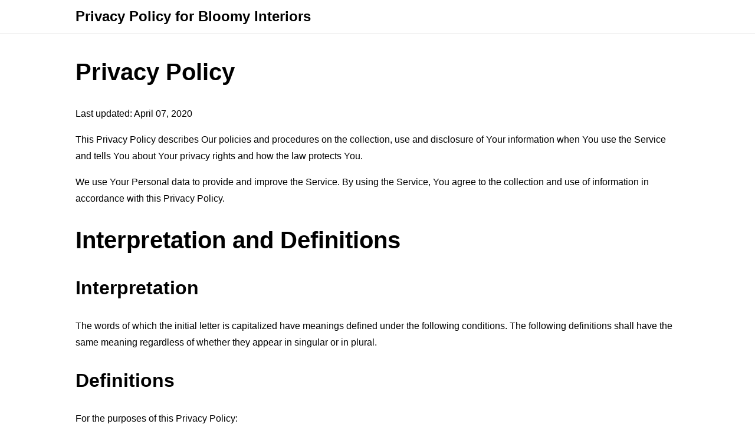

--- FILE ---
content_type: text/html; charset=utf-8
request_url: https://www.termsfeed.com/live/bcd46f0e53a73c54f493bf53cf23cc44
body_size: 9130
content:
<!DOCTYPE html>
<html lang="en">
<head>
    <title>Privacy Policy for Bloomy Interiors - TermsFeed</title>
    <meta charset="utf-8">
    <meta http-equiv="X-UA-Compatible" content="IE=edge,chrome=1">
    <meta name="viewport" content="width=device-width, initial-scale=1">
    <link rel="stylesheet" type="text/css" href="/public/livelink/css/livelink.css"/>

    <meta name="robots" content="noindex" />

    <meta property="og:title" content="Privacy Policy for Bloomy Interiors - TermsFeed" />
    <meta property="og:image" content="https://www.termsfeed.com/public/images/meta_og_image_livelink.png" />
    <meta property="og:image:width" content="1280" />
    <meta property="og:image:height" content="720" />
    
    <meta property="og:url" content="https://www.termsfeed.com/live/bcd46f0e53a73c54f493bf53cf23cc44" />
    <meta property="og:site_name" content="TermsFeed" />

    <link rel="canonical" href="https://www.termsfeed.com/live/bcd46f0e53a73c54f493bf53cf23cc44" />

    
    
    
</head>
<body>
<div class="page">

    <div class="header">
        <div class="container">
            <p class="title">Privacy Policy for Bloomy Interiors</p>
        </div>
    </div>

    

    <div class="translations-content-container">
        <div class="container">

            
            <div class="tab-content translations-content-item en visible" id="en">
                <h1>Privacy Policy</h1>
<p>Last updated: April 07, 2020</p>
<p>This Privacy Policy describes Our policies and procedures on the collection, use and disclosure of Your information when You use the Service and tells You about Your privacy rights and how the law protects You.</p>
<p>We use Your Personal data to provide and improve the Service. By using the Service, You agree to the collection and use of information in accordance with this Privacy Policy.</p>
<h1>Interpretation and Definitions</h1>
<h2>Interpretation</h2>
<p>The words of which the initial letter is capitalized have meanings defined under the following conditions.
The following definitions shall have the same meaning regardless of whether they appear in singular or in plural.</p>
<h2>Definitions</h2>
<p>For the purposes of this Privacy Policy:</p>
<ul>
<li>
<p><strong>You</strong> means the individual accessing or using the Service, or the company, or other legal entity on behalf of which such individual is accessing or using the Service, as applicable.</p>
<p>Under GDPR (General Data Protection Regulation), You can be referred to as the Data Subject or as the User as you are the individual using the Service.</p>
</li>
<li>
<p><strong>Company</strong> (referred to as either &quot;the Company&quot;, &quot;We&quot;, &quot;Us&quot; or &quot;Our&quot; in this Agreement) refers to Bloomy Interiors, Pursimiehenkatu 3 A 3, 00150 Helsinki.</p>
<p>For the purpose of the GDPR, the Company is the Data Controller.</p>
</li>
<li>
<p><strong>Affiliate</strong> means an entity that controls, is controlled by or is under common control with a party, where &quot;control&quot; means ownership of 50% or more of the shares, equity interest or other securities entitled to vote for election of directors or other managing authority.</p>
</li>
<li>
<p><strong>Account</strong> means a unique account created for You to access our Service or parts of our Service.</p>
</li>
<li>
<p><strong>Website</strong> refers to Bloomy Interiors, accessible from <a href="http://www.bloomyinteriors.fi" rel="external nofollow noopener" target="_blank">http://www.bloomyinteriors.fi</a></p>
</li>
<li>
<p><strong>Service</strong> refers to the Website.</p>
</li>
<li>
<p><strong>Country</strong> refers to:  Finland</p>
</li>
<li>
<p><strong>Service Provider</strong> means any natural or legal person who processes the data on behalf of the Company. It refers to third-party companies or individuals employed by the Company to facilitate the Service, to provide the Service on behalf of the Company, to perform services related to the Service or to assist the Company in analyzing how the Service is used.
For the purpose of the GDPR, Service Providers are considered Data Processors.</p>
</li>
<li>
<p><strong>Third-party Social Media Service</strong> refers to any website or any social network website through which a User can log in or create an account to use the Service.</p>
</li>
<li>
<p><strong>Facebook Fan Page</strong> is a public profile named Bloomy Interiors specifically created by the Company on the Facebook social network, accessible from <a href="https://www.facebook.com/bloomyinteriors/" rel="external nofollow noopener" target="_blank">https://www.facebook.com/bloomyinteriors/</a></p>
</li>
<li>
<p><strong>Personal Data</strong> is any information that relates to an identified or identifiable individual.</p>
<p>For the purposes for GDPR, Personal Data means any information relating to You such as a name, an identification number, location data, online identifier or to one or more factors specific to the physical, physiological, genetic, mental, economic, cultural or social identity.</p>
</li>
<li>
<p><strong>Cookies</strong> are small files that are placed on Your computer, mobile device or any other device by a website, containing the details of Your browsing history on that website among its many uses.</p>
</li>
<li>
<p><strong>Device</strong> means any device that can access the Service such as a computer, a cellphone or a digital tablet.</p>
</li>
<li>
<p><strong>Usage Data</strong> refers to data collected automatically, either generated by the use of the Service or from the Service infrastructure itself (for example, the duration of a page visit).</p>
</li>
<li>
<p><strong>Data Controller</strong>, for the purposes of the GDPR (General Data Protection Regulation), refers to the Company as the legal person which alone or jointly with others determines the purposes and means of the processing of Personal Data.</p>
</li>
</ul>
<h1>Collecting and Using Your Personal Data</h1>
<h2>Types of Data Collected</h2>
<h3>Personal Data</h3>
<p>While using Our Service, We may ask You to provide Us with certain personally identifiable information that can be used to contact or identify You. Personally identifiable information may include, but is not limited to:</p>
<ul>
<li>Email address</li>
<li>First name and last name</li>
<li>Phone number</li>
<li>Address, State, Province, ZIP/Postal code, City</li>
<li>Bank account information in order to pay for products and/or services within the Service</li>
<li>Usage Data</li>
</ul>
<p>When You pay for a product and/or a service via bank transfer, We may ask You to provide information to facilitate this transaction and to verify Your identity. Such information may include, without limitation:</p>
<ul>
<li>Date of birth</li>
<li>Passport or National ID card</li>
<li>Bank card statement</li>
<li>Other information linking You to an address</li>
</ul>
<h3>Usage Data</h3>
<p>Usage Data is collected automatically when using the Service.</p>
<p>Usage Data may include information such as Your Device's Internet Protocol address (e.g. IP address), browser type, browser version, the pages of our Service that You visit, the time and date of Your visit, the time spent on those pages, unique device identifiers and other diagnostic data.</p>
<p>When You access the Service by or through a mobile device, We may collect certain information automatically, including, but not limited to, the type of mobile device You use, Your mobile device unique ID, the IP address of Your mobile device, Your mobile operating system, the type of mobile Internet browser You use, unique device identifiers and other diagnostic data.</p>
<p>We may also collect information that Your browser sends whenever You visit our Service or when You access the Service by or through a mobile device.</p>
<h3>Tracking Technologies and Cookies</h3>
<p>We use Cookies and similar tracking technologies to track the activity on Our Service and store certain information. Tracking technologies used are beacons, tags, and scripts to collect and track information and to improve and analyze Our Service.</p>
<p>You can instruct Your browser to refuse all Cookies or to indicate when a Cookie is being sent. However, if You do not accept Cookies, You may not be able to use some parts of our Service.</p>
<p>Cookies can be &quot;Persistent&quot; or &quot;Session&quot; Cookies. Persistent Cookies remain on your personal computer or mobile device when You go offline, while Session Cookies are deleted as soon as You close your web browser. Learn more about cookies: <a href="https://www.termsfeed.com/blog/cookies/" target="_blank">All About Cookies</a>.</p>
<p>We use both session and persistent Cookies for the purposes set out below:</p>
<ul>
<li>
<p><strong>Necessary / Essential Cookies</strong></p>
<p>Type: Session Cookies</p>
<p>Administered by: Us</p>
<p>Purpose: These Cookies are essential to provide You with services available through the Website and to enable You to use some of its features. They help to authenticate users and prevent fraudulent use of user accounts. Without these Cookies, the services that You have asked for cannot be provided, and We only use these Cookies to provide You with those services.</p>
</li>
<li>
<p><strong>Cookies Policy / Notice Acceptance Cookies</strong></p>
<p>Type: Persistent Cookies</p>
<p>Administered by: Us</p>
<p>Purpose: These Cookies identify if users have accepted the use of cookies on the Website.</p>
</li>
<li>
<p><strong>Functionality Cookies</strong></p>
<p>Type: Persistent Cookies</p>
<p>Administered by: Us</p>
<p>Purpose: These Cookies allow us to remember choices You make when You use the Website, such as remembering your login details or language preference. The purpose of these Cookies is to provide You with a more personal experience and to avoid You having to re-enter your preferences every time You use the Website.</p>
</li>
<li>
<p><strong>Tracking and Performance Cookies</strong></p>
<p>Type: Persistent Cookies</p>
<p>Administered by: Third-Parties</p>
<p>Purpose: These Cookies are used to track information about traffic to the Website and how users use the Website. The information gathered via these Cookies may directly or indirectly identify you as an individual visitor. This is because the information collected is typically linked to a pseudonymous identifier associated with the device you use to access the Website. We may also use these Cookies to test new advertisements, pages, features or new functionality of the Website to see how our users react to them.</p>
</li>
</ul>
<p>For more information about the cookies we use and your choices regarding cookies, please visit our Cookies Policy.</p>
<h2>Use of Your Personal Data</h2>
<p>The Company may use Personal Data for the following purposes:</p>
<ul>
<li><strong>To provide and maintain our Service</strong>, including to monitor the usage of our Service.</li>
<li><strong>To manage Your Account:</strong> to manage Your registration as a user of the Service. The Personal Data You provide can give You access to different functionalities of the Service that are available to You as a registered user.</li>
<li><strong>For the performance of a contract:</strong> the development, compliance and undertaking of the purchase contract for the products, items or services You have purchased or of any other contract with Us through the Service.</li>
<li><strong>To contact You:</strong> To contact You by email, telephone calls, SMS, or other equivalent forms of electronic communication, such as a mobile application's push notifications regarding updates or informative communications related to the functionalities, products or contracted services, including the security updates, when necessary or reasonable for their implementation.</li>
<li><strong>To provide You</strong> with news, special offers and general information about other goods, services and events which we offer that are similar to those that you have already purchased or enquired about unless You have opted not to receive such information.</li>
<li><strong>To manage Your requests:</strong> To attend and manage Your requests to Us.</li>
</ul>
<p>We may share your personal information in the following situations:</p>
<ul>
<li><strong>With Service Providers:</strong> We may share Your personal information with Service Providers to monitor and analyze the use of our Service, for payment processing,  to contact You.</li>
<li><strong>For Business transfers:</strong> We may share or transfer Your personal information in connection with, or during negotiations of, any merger, sale of Company assets, financing, or acquisition of all or a portion of our business to another company</li>
<li><strong>With Affiliates:</strong> We may share Your information with Our affiliates, in which case we will require those affiliates to honor this Privacy Policy. Affiliates include Our parent company and any other subsidiaries, joint venture partners or other companies that We control or that are under common control with Us.</li>
<li><strong>With Business partners:</strong> We may share Your information with Our business partners to offer You certain products, services or promotions.</li>
<li><strong>With other users:</strong> when You share personal information or otherwise interact in the public areas with other users, such information may be viewed by all users and may be publicly distributed outside. If You interact with other users or register through a Third-Party Social Media Service, Your contacts on the Third-Party Social Media Service may see Your name, profile, pictures and description of Your activity. Similarly, other users will be able to view descriptions of Your activity, communicate with You and view Your profile.</li>
</ul>
<h2>Retention of Your Personal Data</h2>
<p>The Company will retain Your Personal Data only for as long as is necessary for the purposes set out in this Privacy Policy. We will retain and use Your Personal Data to the extent necessary to comply with our legal obligations (for example, if we are required to retain your data to comply with applicable laws), resolve disputes, and enforce our legal agreements and policies.</p>
<p>The Company will also retain Usage Data for internal analysis purposes. Usage Data is generally retained for a shorter period of time, except when this data is used to strengthen the security or to improve the functionality of Our Service, or We are legally obligated to retain this data for longer time periods.</p>
<h2>Transfer of Your Personal Data</h2>
<p>Your information, including Personal Data, is processed at the Company's operating offices and in any other places where the parties involved in the processing are located. It means that this information may be transferred to — and maintained on — computers located outside of Your state, province, country or other governmental jurisdiction where the data protection laws may differ than those from Your jurisdiction.</p>
<p>Your consent to this Privacy Policy followed by Your submission of such information represents Your agreement to that transfer.</p>
<p>The Company will take all steps reasonably necessary to ensure that Your data is treated securely and in accordance with this Privacy Policy and no transfer of Your Personal Data will take place to an organization or a country unless there are adequate controls in place including the security of Your data and other personal information.</p>
<h2>Disclosure of Your Personal Data</h2>
<h3>Business Transactions</h3>
<p>If the Company is involved in a merger, acquisition or asset sale, Your Personal Data may be transferred. We will provide notice before Your Personal Data is transferred and becomes subject to a different Privacy Policy.</p>
<h3>Law enforcement</h3>
<p>Under certain circumstances, the Company may be required to disclose Your Personal Data if required to do so by law or in response to valid requests by public authorities (e.g. a court or a government agency).</p>
<h3>Other legal requirements</h3>
<p>The Company may disclose Your Personal Data in the good faith belief that such action is necessary to:</p>
<ul>
<li>Comply with a legal obligation</li>
<li>Protect and defend the rights or property of the Company</li>
<li>Prevent or investigate possible wrongdoing in connection with the Service</li>
<li>Protect the personal safety of Users of the Service or the public</li>
<li>Protect against legal liability</li>
</ul>
<h2>Security of Your Personal Data</h2>
<p>The security of Your Personal Data is important to Us, but remember that no method of transmission over the Internet, or method of electronic storage is 100% secure. While We strive to use commercially acceptable means to protect Your Personal Data, We cannot guarantee its absolute security.</p>
<h1>Detailed Information on the Processing of Your Personal Data</h1>
<p>Service Providers have access to Your Personal Data only to perform their tasks on Our behalf and are obligated not to disclose or use it for any other purpose.</p>
<h2>Analytics</h2>
<p>We may use third-party Service providers to monitor and analyze the use of our Service.</p>
<ul>
<li>
<p><strong>Google Analytics</strong></p>
<p>Google Analytics is a web analytics service offered by Google that tracks and reports website traffic. Google uses the data collected to track and monitor the use of our Service. This data is shared with other Google services. Google may use the collected data to contextualise and personalise the ads of its own advertising network.</p>
<p>You can opt-out of having made your activity on the Service available to Google Analytics by installing the Google Analytics opt-out browser add-on. The add-on prevents the Google Analytics JavaScript (ga.js, analytics.js and dc.js) from sharing information with Google Analytics about visits activity.</p>
<p>For more information on the privacy practices of Google, please visit the Google Privacy &amp; Terms web page: <a href="https://policies.google.com/privacy" rel="external nofollow noopener" target="_blank">https://policies.google.com/privacy</a></p>
</li>
</ul>
<h2>Email Marketing</h2>
<p>We may use Your Personal Data to contact You with newsletters, marketing or promotional materials and other information that may be of interest to You. You may opt-out of receiving any, or all, of these communications from Us by following the unsubscribe link or instructions provided in any email We send or by contacting Us.</p>
<p>We may use Email Marketing Service Providers to manage and send emails to You.</p>
<h2>Payments</h2>
<p>We may provide paid products and/or services within the Service. In that case, we may use third-party services for payment processing (e.g. payment processors).</p>
<p>We will not store or collect Your payment card details. That information is provided directly to Our third-party payment processors whose use of Your personal information is governed by their Privacy Policy. These payment processors adhere to the standards set by PCI-DSS as managed by the PCI Security Standards Council, which is a joint effort of brands like Visa, Mastercard, American Express and Discover. PCI-DSS requirements help ensure the secure handling of payment information.</p>
<p>When You use Our Service to pay a product and/or service via bank transfer, We may ask You to provide information to facilitate this transaction and to verify Your identity.</p>
<h1>GDPR Privacy</h1>
<h2>Legal Basis for Processing Personal Data under GDPR</h2>
<p>We may process Personal Data under the following conditions:</p>
<ul>
<li><strong>Consent:</strong> You have given Your consent for processing Personal Data for one or more specific purposes.</li>
<li><strong>Performance of a contract:</strong> Provision of Personal Data is necessary for the performance of an agreement with You and/or for any pre-contractual obligations thereof.</li>
<li><strong>Legal obligations:</strong> Processing Personal Data is necessary for compliance with a legal obligation to which the Company is subject.</li>
<li><strong>Vital interests:</strong> Processing Personal Data is necessary in order to protect Your vital interests or of another natural person.</li>
<li><strong>Public interests:</strong> Processing Personal Data is related to a task that is carried out in the public interest or in the exercise of official authority vested in the Company.</li>
<li><strong>Legitimate interests:</strong> Processing Personal Data is necessary for the purposes of the legitimate interests pursued by the Company.</li>
</ul>
<p>In any case, the Company will gladly help to clarify the specific legal basis that applies to the processing, and in particular whether the provision of Personal Data is a statutory or contractual requirement, or a requirement necessary to enter into a contract.</p>
<h2>Your Rights under the GDPR</h2>
<p>The Company undertakes to respect the confidentiality of Your Personal Data and to guarantee You can exercise Your rights.</p>
<p>You have the right under this Privacy Policy, and by law if You are within the EU, to:</p>
<ul>
<li><strong>Request access to Your Personal Data.</strong> The right to access, update or delete the information We have on You. Whenever made possible, you can access, update or request deletion of Your Personal Data directly within Your account settings section. If you are unable to perform these actions yourself, please contact Us to assist You. This also enables You to receive a copy of the Personal Data We hold about You.</li>
<li><strong>Request correction of the Personal Data that We hold about You.</strong> You have the right to to have any incomplete or inaccurate information We hold about You corrected.</li>
<li><strong>Object to processing of Your Personal Data.</strong> This right exists where We are relying on a legitimate interest as the legal basis for Our processing and there is something about Your particular situation, which makes You want to object to our processing of Your Personal Data on this ground. You also have the right to object where We are processing Your Personal Data for direct marketing purposes.</li>
<li><strong>Request erasure of Your Personal Data.</strong> You have the right to ask Us to delete or remove Personal Data when there is no good reason for Us to continue processing it.</li>
<li><strong>Request the transfer of Your Personal Data.</strong> We will provide to You, or to a third-party You have chosen, Your Personal Data in a structured, commonly used, machine-readable format. Please note that this right only applies to automated information which You initially provided consent for Us to use or where We used the information to perform a contract with You.</li>
<li><strong>Withdraw Your consent.</strong> You have the right to withdraw Your consent on using your Personal Data. If You withdraw Your consent, We may not be able to provide You with access to certain specific functionalities of the Service.</li>
</ul>
<h2>Exercising of Your GDPR Data Protection Rights</h2>
<p>You may exercise Your rights of access, rectification, cancellation and opposition by contacting Us. Please note that we may ask You to verify Your identity before responding to such requests. If You make a request, We will try our best to respond to You as soon as possible.</p>
<p>You have the right to complain to a Data Protection Authority about Our collection and use of Your Personal Data. For more information, if You are in the European Economic Area (EEA), please contact Your local data protection authority in the EEA.</p>
<h1>Facebook Fan Page</h1>
<h2>Data Controller for the Facebook Fan Page</h2>
<p>The Company is the Data Controller of Your Personal Data collected while using the Service. As operator of the Facebook Fan Page <a href="https://www.facebook.com/bloomyinteriors/" rel="external nofollow noopener" target="_blank">https://www.facebook.com/bloomyinteriors/</a>, the Company and the operator of the social network Facebook are Joint Controllers.</p>
<p>The Company has entered into agreements with Facebook that define the terms for use of the Facebook Fan Page, among other things. These terms are mostly based on the Facebook Terms of Service: <a href="https://www.facebook.com/terms.php" rel="external nofollow noopener" target="_blank">https://www.facebook.com/terms.php</a></p>
<p>Visit the Facebook Privacy Policy <a href="https://www.facebook.com/policy.php" rel="external nofollow noopener" target="_blank">https://www.facebook.com/policy.php</a> for more information about how Facebook manages Personal data or contact Facebook online, or by mail: Facebook, Inc. ATTN, Privacy Operations, 1601 Willow Road, Menlo Park, CA 94025, United States.</p>
<h2>Facebook Insights</h2>
<p>We use the Facebook Insights function in connection with the operation of the Facebook Fan Page and on the basis of the GDPR, in order to obtain anonymized statistical data about Our users.</p>
<p>For this purpose, Facebook places a Cookie on the device of the user visiting Our Facebook Fan Page. Each Cookie contains a unique identifier code and remains active for a period of two years, except when it is deleted before the end of this period.</p>
<p>Facebook receives, records and processes the information stored in the Cookie, especially when the user visits the Facebook services, services that are provided by other members of the Facebook Fan Page and services by other companies that use Facebook services.</p>
<p>For more information on the privacy practices of Facebook, please visit Facebook Privacy Policy here: <a href="https://www.facebook.com/full_data_use_policy" rel="external nofollow noopener" target="_blank">https://www.facebook.com/full_data_use_policy</a></p>
<h1>Children's Privacy</h1>
<p>Our Service does not address anyone under the age of 13. We do not knowingly collect personally identifiable information from anyone under the age of 13. If You are a parent or guardian and You are aware that Your child has provided Us with Personal Data, please contact Us. If We become aware that We have collected Personal Data from anyone under the age of 13 without verification of parental consent, We take steps to remove that information from Our servers.</p>
<p>If We need to rely on consent as a legal basis for processing Your information and Your country requires consent from a parent, We may require Your parent's consent before We collect and use that information.</p>
<h1>Links to Other Websites</h1>
<p>Our Service may contain links to other websites that are not operated by Us. If You click on a third party link, You will be directed to that third party's site. We strongly advise You to review the Privacy Policy of every site You visit.</p>
<p>We have no control over and assume no responsibility for the content, privacy policies or practices of any third party sites or services.</p>
<h1>Changes to this Privacy Policy</h1>
<p>We may update our Privacy Policy from time to time. We will notify You of any changes by posting the new Privacy Policy on this page.</p>
<p>We will let You know via email and/or a prominent notice on Our Service, prior to the change becoming effective and update the &quot;Last updated&quot; date at the top of this Privacy Policy.</p>
<p>You are advised to review this Privacy Policy periodically for any changes. Changes to this Privacy Policy are effective when they are posted on this page.</p>
<h1>Contact Us</h1>
<p>If you have any questions about this Privacy Policy, You can contact us:</p>
<ul>
<li>By visiting this page on our website: <a href="http://www.bloomyinteriors.fi/yksityisyys" rel="external nofollow noopener" target="_blank">http://www.bloomyinteriors.fi/yksityisyys</a></li>
</ul>
            </div>
            

        </div>
    </div>
    <!-- content end -->

    
    

</div>

<script type="text/javascript">
    const tabLinks = Array.from(document.querySelectorAll(".tab-link"));
    const tabContents = document.querySelectorAll(".tab-content");

    tabLinks.forEach(function(tabLink) {
        tabLink.addEventListener("click", toggleTab);
    });

    let priorActiveTab = null;

    function toggleTab(event) {
        tabLinks.forEach(function(tabLink, index){
            tabLink.classList.remove("active");
            tabLink.classList.add("inactive");

            tabContents[index].classList.remove("visible");
            tabContents[index].classList.add("hidden");
        });

        if(priorActiveTab === this) {
            this.classList.remove("active");
            this.classList.add("inactive");

            tabContents[tabLinks.indexOf(this)].classList.remove("visible");
            tabContents[tabLinks.indexOf(this)].classList.add("hidden");

            priorActiveTab = null;
        } else {
            this.classList.remove("inactive");
            this.classList.add("active");

            tabContents[tabLinks.indexOf(this)].classList.remove("hidden");
            tabContents[tabLinks.indexOf(this)].classList.add("visible");

            priorActiveTab = this;
        }

        if (priorActiveTab === null) {
            this.classList.remove("inactive");
            this.classList.add("active");

            tabContents[tabLinks.indexOf(this)].classList.remove("hidden");
            tabContents[tabLinks.indexOf(this)].classList.add("visible");
        }

        event.preventDefault();
    }
</script>

<script defer data-domain="termsfeed-livelink--production" data-api="/plausible/event" src="/plausible/script.js"></script>

<script type="text/javascript">
    "use strict";
    window.LCG_TRACKING_APPLICATION = "termsfeed-livelink";
    window.LCG_TRACKING_ENVIRONMENT = "production";
    window.LCG_TRACKING_EPOCH = "2020-e01";
</script>



<script defer src="https://static.cloudflareinsights.com/beacon.min.js/vcd15cbe7772f49c399c6a5babf22c1241717689176015" integrity="sha512-ZpsOmlRQV6y907TI0dKBHq9Md29nnaEIPlkf84rnaERnq6zvWvPUqr2ft8M1aS28oN72PdrCzSjY4U6VaAw1EQ==" data-cf-beacon='{"version":"2024.11.0","token":"24d38a5cb57a4c87ad9f5238132ec4c3","server_timing":{"name":{"cfCacheStatus":true,"cfEdge":true,"cfExtPri":true,"cfL4":true,"cfOrigin":true,"cfSpeedBrain":true},"location_startswith":null}}' crossorigin="anonymous"></script>
</body>
</html>